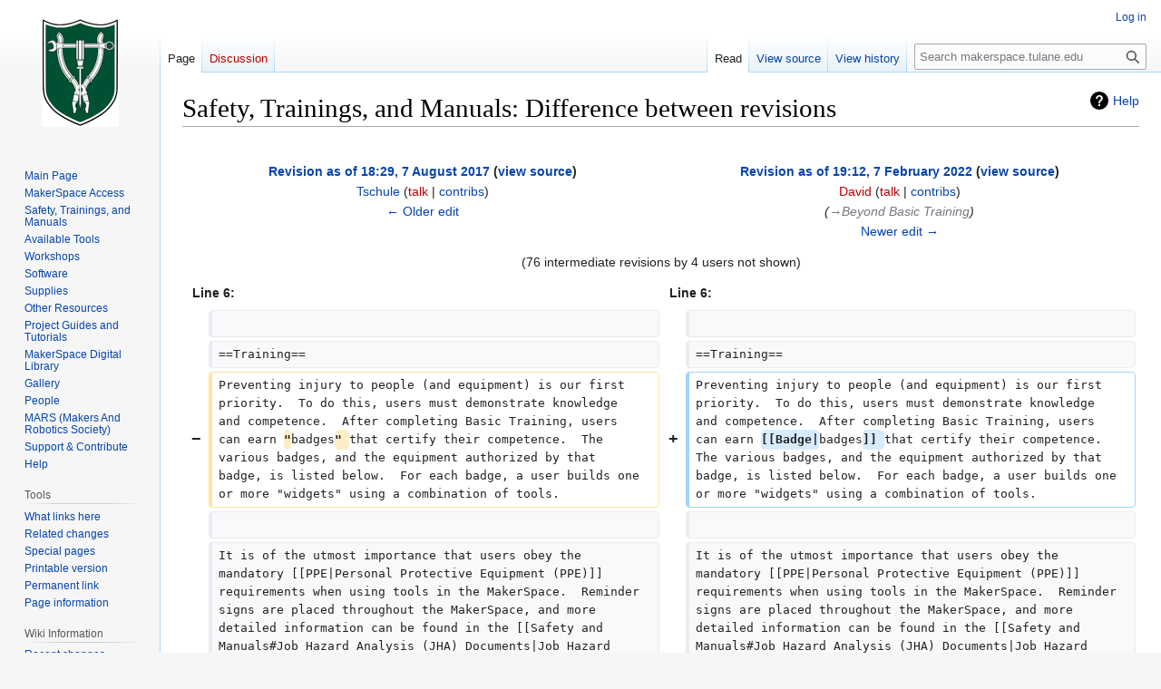

--- FILE ---
content_type: text/html; charset=UTF-8
request_url: https://makerspace.tulane.edu/index.php?title=Safety_and_Manuals&diff=199068&oldid=196668
body_size: 61915
content:
<!DOCTYPE html>
<html class="client-nojs" lang="en" dir="ltr">
<head>
<meta charset="UTF-8">
<title>Safety, Trainings, and Manuals: Difference between revisions - makerspace.tulane.edu</title>
<script>document.documentElement.className="client-js";RLCONF={"wgBreakFrames":false,"wgSeparatorTransformTable":["",""],"wgDigitTransformTable":["",""],"wgDefaultDateFormat":"dmy","wgMonthNames":["","January","February","March","April","May","June","July","August","September","October","November","December"],"wgRequestId":"aW5869MsS1A2iuGC4fgdsAAAAAs","wgCanonicalNamespace":"","wgCanonicalSpecialPageName":false,"wgNamespaceNumber":0,"wgPageName":"Safety,_Trainings,_and_Manuals","wgTitle":"Safety, Trainings, and Manuals","wgCurRevisionId":199323,"wgRevisionId":199068,"wgArticleId":45714,"wgIsArticle":true,"wgIsRedirect":false,"wgAction":"view","wgUserName":null,"wgUserGroups":["*"],"wgCategories":[],"wgPageViewLanguage":"en","wgPageContentLanguage":"en","wgPageContentModel":"wikitext","wgRelevantPageName":"Safety,_Trainings,_and_Manuals","wgRelevantArticleId":45714,"wgIsProbablyEditable":false,"wgRelevantPageIsProbablyEditable":false,"wgRestrictionEdit":[],"wgRestrictionMove":[],
"wgMediaViewerOnClick":true,"wgMediaViewerEnabledByDefault":true,"wgDiffOldId":196668,"wgDiffNewId":199068};RLSTATE={"site.styles":"ready","user.styles":"ready","user":"ready","user.options":"loading","mediawiki.interface.helpers.styles":"ready","mediawiki.diff.styles":"ready","mediawiki.helplink":"ready","skins.vector.styles.legacy":"ready"};RLPAGEMODULES=["mediawiki.diff","site","mediawiki.page.ready","mediawiki.toc","skins.vector.legacy.js","mmv.head","mmv.bootstrap.autostart"];</script>
<script>(RLQ=window.RLQ||[]).push(function(){mw.loader.impl(function(){return["user.options@12s5i",function($,jQuery,require,module){mw.user.tokens.set({"patrolToken":"+\\","watchToken":"+\\","csrfToken":"+\\"});
}];});});</script>
<link rel="stylesheet" href="/load.php?lang=en&amp;modules=mediawiki.diff.styles%7Cmediawiki.helplink%7Cmediawiki.interface.helpers.styles%7Cskins.vector.styles.legacy&amp;only=styles&amp;skin=vector">
<script async="" src="/load.php?lang=en&amp;modules=startup&amp;only=scripts&amp;raw=1&amp;skin=vector"></script>
<meta name="generator" content="MediaWiki 1.41.0">
<meta name="robots" content="noindex,nofollow,max-image-preview:standard">
<meta name="format-detection" content="telephone=no">
<meta name="viewport" content="width=1000">
<link rel="icon" href="/Uploads/TLogob.png">
<link rel="search" type="application/opensearchdescription+xml" href="/opensearch_desc.php" title="makerspace.tulane.edu (en)">
<link rel="EditURI" type="application/rsd+xml" href="//makerspace.tulane.edu/api.php?action=rsd">
<link rel="alternate" type="application/atom+xml" title="makerspace.tulane.edu Atom feed" href="/index.php?title=Special:RecentChanges&amp;feed=atom">
</head>
<body class="skin-vector-legacy mediawiki ltr sitedir-ltr mw-hide-empty-elt ns-0 ns-subject page-Safety_Trainings_and_Manuals rootpage-Safety_Trainings_and_Manuals skin-vector action-view"><div id="mw-page-base" class="noprint"></div>
<div id="mw-head-base" class="noprint"></div>
<div id="content" class="mw-body" role="main">
	<a id="top"></a>
	<div id="siteNotice"></div>
	<div class="mw-indicators">
	<div id="mw-indicator-mw-helplink" class="mw-indicator"><a href="https://www.mediawiki.org/wiki/Special:MyLanguage/Help:Diff" target="_blank" class="mw-helplink">Help</a></div>
	</div>
	<h1 id="firstHeading" class="firstHeading mw-first-heading">Safety, Trainings, and Manuals: Difference between revisions</h1>
	<div id="bodyContent" class="vector-body">
		<div id="siteSub" class="noprint">From makerspace.tulane.edu</div>
		<div id="contentSub"><div id="mw-content-subtitle"></div></div>
		<div id="contentSub2"></div>
		
		<div id="jump-to-nav"></div>
		<a class="mw-jump-link" href="#mw-head">Jump to navigation</a>
		<a class="mw-jump-link" href="#searchInput">Jump to search</a>
		<div id="mw-content-text" class="mw-body-content mw-content-ltr" lang="en" dir="ltr"><div class="mw-diff-table-prefix" dir="ltr" lang="en"><div></div></div><table class="diff diff-type-table diff-contentalign-left diff-editfont-monospace" data-mw="interface">
				<col class="diff-marker" />
				<col class="diff-content" />
				<col class="diff-marker" />
				<col class="diff-content" />
				<tr class="diff-title" lang="en">
				<td colspan="2" class="diff-otitle diff-side-deleted"><div id="mw-diff-otitle1"><strong><a href="/index.php?title=Safety,_Trainings,_and_Manuals&amp;oldid=196668" title="Safety, Trainings, and Manuals">Revision as of 18:29, 7 August 2017</a> <span class="mw-diff-edit">(<a href="/index.php?title=Safety,_Trainings,_and_Manuals&amp;action=edit&amp;oldid=196668" title="Safety, Trainings, and Manuals">view source</a>)</span></strong></div><div id="mw-diff-otitle2"><a href="/index.php?title=User:Tschule" class="mw-userlink" title="User:Tschule" data-mw-revid="196668"><bdi>Tschule</bdi></a> <span class="mw-usertoollinks">(<a href="/index.php?title=User_talk:Tschule&amp;action=edit&amp;redlink=1" class="new mw-usertoollinks-talk" title="User talk:Tschule (page does not exist)">talk</a> | <a href="/index.php?title=Special:Contributions/Tschule" class="mw-usertoollinks-contribs" title="Special:Contributions/Tschule">contribs</a>)</span></div><div id="mw-diff-otitle3"><span class="comment mw-comment-none">No edit summary</span></div><div id="mw-diff-otitle5"></div><div id="mw-diff-otitle4"><a href="/index.php?title=Safety,_Trainings,_and_Manuals&amp;diff=prev&amp;oldid=196668" title="Safety, Trainings, and Manuals" id="differences-prevlink">← Older edit</a></div></td>
				<td colspan="2" class="diff-ntitle diff-side-added"><div id="mw-diff-ntitle1"><strong><a href="/index.php?title=Safety,_Trainings,_and_Manuals&amp;oldid=199068" title="Safety, Trainings, and Manuals">Revision as of 19:12, 7 February 2022</a> <span class="mw-diff-edit">(<a href="/index.php?title=Safety,_Trainings,_and_Manuals&amp;action=edit&amp;oldid=199068" title="Safety, Trainings, and Manuals">view source</a>)</span> </strong></div><div id="mw-diff-ntitle2"><a href="/index.php?title=User:David&amp;action=edit&amp;redlink=1" class="new mw-userlink" title="User:David (page does not exist)" data-mw-revid="199068"><bdi>David</bdi></a> <span class="mw-usertoollinks">(<a href="/index.php?title=User_talk:David&amp;action=edit&amp;redlink=1" class="new mw-usertoollinks-talk" title="User talk:David (page does not exist)">talk</a> | <a href="/index.php?title=Special:Contributions/David" class="mw-usertoollinks-contribs" title="Special:Contributions/David">contribs</a>)</span> </div><div id="mw-diff-ntitle3"> <span class="comment">(<span dir="auto"><span class="autocomment"><a href="#Beyond_Basic_Training">→‎Beyond Basic Training</a></span></span>)</span></div><div id="mw-diff-ntitle5"></div><div id="mw-diff-ntitle4"><a href="/index.php?title=Safety,_Trainings,_and_Manuals&amp;diff=next&amp;oldid=199068" title="Safety, Trainings, and Manuals" id="differences-nextlink">Newer edit →</a></div></td>
				</tr><tr><td colspan="4" class="diff-multi" lang="en">(76 intermediate revisions by 4 users not shown)</td></tr><tr><td colspan="2" class="diff-lineno" id="mw-diff-left-l6">Line 6:</td>
<td colspan="2" class="diff-lineno">Line 6:</td></tr>
<tr><td class="diff-marker"></td><td class="diff-context diff-side-deleted"><br></td><td class="diff-marker"></td><td class="diff-context diff-side-added"><br></td></tr>
<tr><td class="diff-marker"></td><td class="diff-context diff-side-deleted"><div>==Training==</div></td><td class="diff-marker"></td><td class="diff-context diff-side-added"><div>==Training==</div></td></tr>
<tr><td class="diff-marker" data-marker="−"></td><td class="diff-deletedline diff-side-deleted"><div>Preventing injury to people (and equipment) is our first priority.  To do this, users must demonstrate knowledge and competence.  After completing Basic Training, users can earn <del class="diffchange diffchange-inline">"</del>badges<del class="diffchange diffchange-inline">" </del>that certify their competence.  The various badges, and the equipment authorized by that badge, is listed below.  For each badge, a user builds one or more "widgets" using a combination of tools.   </div></td><td class="diff-marker" data-marker="+"></td><td class="diff-addedline diff-side-added"><div>Preventing injury to people (and equipment) is our first priority.  To do this, users must demonstrate knowledge and competence.  After completing Basic Training, users can earn <ins class="diffchange diffchange-inline">[[Badge|</ins>badges<ins class="diffchange diffchange-inline">]] </ins>that certify their competence.  The various badges, and the equipment authorized by that badge, is listed below.  For each badge, a user builds one or more "widgets" using a combination of tools.   </div></td></tr>
<tr><td class="diff-marker"></td><td class="diff-context diff-side-deleted"><br></td><td class="diff-marker"></td><td class="diff-context diff-side-added"><br></td></tr>
<tr><td class="diff-marker"></td><td class="diff-context diff-side-deleted"><div>It is of the utmost importance that users obey the mandatory [[PPE|Personal Protective Equipment (PPE)]] requirements when using tools in the MakerSpace.  Reminder signs are placed throughout the MakerSpace, and more detailed information can be found in the [[Safety and Manuals#Job Hazard Analysis (JHA) Documents|Job Hazard Analysis (JHA)]] forms below, copies of which are also available in the MakerSpace.</div></td><td class="diff-marker"></td><td class="diff-context diff-side-added"><div>It is of the utmost importance that users obey the mandatory [[PPE|Personal Protective Equipment (PPE)]] requirements when using tools in the MakerSpace.  Reminder signs are placed throughout the MakerSpace, and more detailed information can be found in the [[Safety and Manuals#Job Hazard Analysis (JHA) Documents|Job Hazard Analysis (JHA)]] forms below, copies of which are also available in the MakerSpace.</div></td></tr>
<tr><td class="diff-marker"></td><td class="diff-context diff-side-deleted"><br></td><td class="diff-marker"></td><td class="diff-context diff-side-added"><br></td></tr>
<tr><td class="diff-marker"></td><td class="diff-context diff-side-deleted"><div>===[[Basic Training]]===</div></td><td class="diff-marker"></td><td class="diff-context diff-side-added"><div>===[[Basic Training]]===</div></td></tr>
<tr><td class="diff-marker" data-marker="−"></td><td class="diff-deletedline diff-side-deleted"><div>Every MakerSpace user (defined as anyone who touches any tool or piece of equipment) must complete the Basic Training online course, and sign the <del class="diffchange diffchange-inline">waiver form </del>(available from any <del class="diffchange diffchange-inline">Ninja</del>).  Completion of Basic Training allows entry and access to hand tools in the MakerSpace.</div></td><td class="diff-marker" data-marker="+"></td><td class="diff-addedline diff-side-added"><div><ins class="diffchange diffchange-inline">[[File: Basic.png|100px|left|link=Basic Training]] </ins>Every MakerSpace user (defined as anyone who touches any tool or piece of equipment) must complete the Basic Training online course, and sign the <ins class="diffchange diffchange-inline"> </ins></div></td></tr>
<tr><td colspan="2" class="diff-side-deleted"></td><td class="diff-marker" data-marker="+"></td><td class="diff-addedline diff-side-added"><div><ins class="diffchange diffchange-inline">[https://makerspace.tulane.edu/index.php/File:Assumption_of_Risk_and_Waiver_of_Liability_and_Release_form.pdf Waiver Form]</ins></div></td></tr>
<tr><td colspan="2" class="diff-side-deleted"></td><td class="diff-marker" data-marker="+"></td><td class="diff-addedline diff-side-added"><div>(<ins class="diffchange diffchange-inline">hard copies </ins>available from any <ins class="diffchange diffchange-inline">Fab Tech</ins>).  Completion of Basic Training allows entry and access to hand tools in the MakerSpace.<ins class="diffchange diffchange-inline">&lt;br clear=all&gt;</ins></div></td></tr>
<tr><td class="diff-marker"></td><td class="diff-context diff-side-deleted"><br></td><td class="diff-marker"></td><td class="diff-context diff-side-added"><br></td></tr>
<tr><td colspan="2" class="diff-side-deleted"></td><td class="diff-marker" data-marker="+"></td><td class="diff-addedline diff-side-added"><div><ins class="diffchange">===[[Digital Tools Training]]===</ins></div></td></tr>
<tr><td colspan="2" class="diff-side-deleted"></td><td class="diff-marker" data-marker="+"></td><td class="diff-addedline diff-side-added"><div><ins class="diffchange">[[File: Digital.png|100px|left|link=Digital Tools Training]] These trainings are provided to get users acquainted with using los-danger digital tools such as 3d printers and laser cutters.&lt;br clear=all&gt;</ins></div></td></tr>
<tr><td colspan="2" class="diff-side-deleted"></td><td class="diff-marker" data-marker="+"></td><td class="diff-addedline diff-side-added"><div><ins class="diffchange"></ins></div></td></tr>
<tr><td colspan="2" class="diff-side-deleted"></td><td class="diff-marker" data-marker="+"></td><td class="diff-addedline diff-side-added"><div><ins class="diffchange">===[[Electronics Training]]===</ins></div></td></tr>
<tr><td colspan="2" class="diff-side-deleted"></td><td class="diff-marker" data-marker="+"></td><td class="diff-addedline diff-side-added"><div><ins class="diffchange">[[File: Electronics.png|100px|left|link=Electronics Training]] This badge, earned through an online course, is required to safely utilize the tools in the electronics workshop located in the Project Room of the MakerSpace.&lt;br clear=all&gt;</ins></div></td></tr>
<tr><td colspan="2" class="diff-side-deleted"></td><td class="diff-marker" data-marker="+"></td><td class="diff-addedline diff-side-added"><div><ins class="diffchange"></ins></div></td></tr>
<tr><td colspan="2" class="diff-side-deleted"></td><td class="diff-marker" data-marker="+"></td><td class="diff-addedline diff-side-added"><div><ins class="diffchange">===[[Sewing Machine Training]]===</ins></div></td></tr>
<tr><td colspan="2" class="diff-side-deleted"></td><td class="diff-marker" data-marker="+"></td><td class="diff-addedline diff-side-added"><div><ins class="diffchange">[[File: Sewing.png|100px|left|link=Sewing Machine Training]] This badge, earned through an online course, is required to safely utilize the sewing machine located in the Mezzanine of the MakerSpace.&lt;br clear=all&gt;</ins></div></td></tr>
<tr><td colspan="2" class="diff-side-deleted"></td><td class="diff-marker" data-marker="+"></td><td class="diff-addedline diff-side-added"><div><ins class="diffchange"></ins></div></td></tr>
<tr><td colspan="2" class="diff-side-deleted"></td><td class="diff-marker" data-marker="+"></td><td class="diff-addedline diff-side-added"><div><ins class="diffchange">===[[Beyond Basic Training]]===</ins></div></td></tr>
<tr><td colspan="2" class="diff-side-deleted"></td><td class="diff-marker" data-marker="+"></td><td class="diff-addedline diff-side-added"><div><ins class="diffchange">The RFID Card issued as a part of Basic Training and Registration can be upgraded to allow access to various powered tools in the MakerSpace.  The training guides are listed below.  Please make an appointment with a training Fab Tech to complete any of these qualifications. A list of qualified Fab Techs is available in the MakerSpace.</ins></div></td></tr>
<tr><td colspan="2" class="diff-side-deleted"></td><td class="diff-marker" data-marker="+"></td><td class="diff-addedline diff-side-added"><div><ins class="diffchange">&lt;!--</ins></div></td></tr>
<tr><td class="diff-marker"></td><td class="diff-context diff-side-deleted"><div>===[[Digital-1 Training]]===</div></td><td class="diff-marker"></td><td class="diff-context diff-side-added"><div>===[[Digital-1 Training]]===</div></td></tr>
<tr><td class="diff-marker" data-marker="−"></td><td class="diff-deletedline diff-side-deleted"><div>[[File: Digital_1.png|100px|left]] Completion of the requirements for the Digital-1 badge allows access to the laser cutters, filament 3D printers<del class="diffchange diffchange-inline">, </del>polishing disc sander<del class="diffchange diffchange-inline">, </del>and blast cabinet.&lt;br<del class="diffchange diffchange-inline">&gt;&lt;br&gt;&lt;br&gt;&lt;br&gt;&lt;br&gt;&lt;br&gt;&lt;br</del>&gt;</div></td><td class="diff-marker" data-marker="+"></td><td class="diff-addedline diff-side-added"><div>[[File: Digital_1.png|100px|left<ins class="diffchange diffchange-inline">|link=Digital-1 Training</ins>]] Completion of the requirements for the Digital-1 badge allows access to the <ins class="diffchange diffchange-inline">simpler rapid prototyping tools (</ins>laser cutters, filament 3D printers<ins class="diffchange diffchange-inline">) as well as the </ins>polishing disc sander and blast cabinet.&lt;br <ins class="diffchange diffchange-inline">clear=all</ins>&gt;  </div></td></tr>
<tr><td class="diff-marker"></td><td class="diff-context diff-side-deleted"><br></td><td class="diff-marker"></td><td class="diff-context diff-side-added"><br></td></tr>
<tr><td class="diff-marker"></td><td class="diff-context diff-side-deleted"><div>===[[Digital-2 Training]]===</div></td><td class="diff-marker"></td><td class="diff-context diff-side-added"><div>===[[Digital-2 Training]]===</div></td></tr>
<tr><td class="diff-marker" data-marker="−"></td><td class="diff-deletedline diff-side-deleted"><div>[[File: Digital_2.png|100px|left]] Completion of the requirements for the Digital-2 badge allows access to the AutoDesk Ember SLA 3d printers. &lt;br&gt;<del class="diffchange diffchange-inline">&lt;br&gt;&lt;br&gt;&lt;br&gt;&lt;br&gt;&lt;br&gt;&lt;br</del>&gt;</div></td><td class="diff-marker" data-marker="+"></td><td class="diff-addedline diff-side-added"><div>[[File: Digital_2.png|100px|left<ins class="diffchange diffchange-inline">|link=Digital-2 Training</ins>]] Completion of the requirements for the Digital-2 badge allows access to <ins class="diffchange diffchange-inline">the more complex rapid prototyping tools like </ins>the AutoDesk Ember SLA 3d printers <ins class="diffchange diffchange-inline">and the Carvey CNC router</ins>. &lt;br <ins class="diffchange diffchange-inline">clear=all</ins>&gt; <ins class="diffchange diffchange-inline">--</ins>&gt;</div></td></tr>
<tr><td class="diff-marker"></td><td class="diff-context diff-side-deleted"><br></td><td class="diff-marker"></td><td class="diff-context diff-side-added"><br></td></tr>
<tr><td class="diff-marker" data-marker="−"></td><td class="diff-deletedline diff-side-deleted"><div>===[[<del class="diffchange diffchange-inline">CNC Tool </del>Training]]===</div></td><td class="diff-marker" data-marker="+"></td><td class="diff-addedline diff-side-added"><div>===[[<ins class="diffchange diffchange-inline">Metal-1 </ins>Training]]===</div></td></tr>
<tr><td class="diff-marker" data-marker="−"></td><td class="diff-deletedline diff-side-deleted"><div>[[File: <del class="diffchange diffchange-inline">CNC</del>.png|100px|left]] Completion of the requirements for the <del class="diffchange diffchange-inline">CNC </del>badge allows access to the <del class="diffchange diffchange-inline">Tormach PCNC 1100 Mill </del>and the <del class="diffchange diffchange-inline">Tormach 15L Slant Pro CNC Lathe</del>.&lt;br<del class="diffchange diffchange-inline">&gt;&lt;br&gt;&lt;br&gt;&lt;br&gt;&lt;br&gt;&lt;br&gt;&lt;br</del>&gt;</div></td><td class="diff-marker" data-marker="+"></td><td class="diff-addedline diff-side-added"><div>[[File: <ins class="diffchange diffchange-inline">Metal_1</ins>.png|100px|left<ins class="diffchange diffchange-inline">|link=Metal-1 Training</ins>]] Completion of the requirements for the <ins class="diffchange diffchange-inline">Metal-1 </ins>badge allows access to the <ins class="diffchange diffchange-inline">machines geared for plastics </ins>and <ins class="diffchange diffchange-inline">soft metals, including </ins>the <ins class="diffchange diffchange-inline">drill press, vertical band saw, shear, bending brake, horizontal band saw, riveter, and tapping tools</ins>.&lt;br <ins class="diffchange diffchange-inline">clear=all</ins>&gt;  </div></td></tr>
<tr><td class="diff-marker"></td><td class="diff-context diff-side-deleted"><br></td><td class="diff-marker"></td><td class="diff-context diff-side-added"><br></td></tr>
<tr><td class="diff-marker" data-marker="−"></td><td class="diff-deletedline diff-side-deleted"><div>===[[<del class="diffchange diffchange-inline">Metal</del>-1 Training]]===</div></td><td class="diff-marker" data-marker="+"></td><td class="diff-addedline diff-side-added"><div>===[[<ins class="diffchange diffchange-inline">Wood</ins>-1 Training]]===</div></td></tr>
<tr><td class="diff-marker" data-marker="−"></td><td class="diff-deletedline diff-side-deleted"><div>[[File: <del class="diffchange diffchange-inline">Metal_1</del>.png|100px|left]] Completion of the requirements for the <del class="diffchange diffchange-inline">Metal</del>-1 badge allows access to the machines <del class="diffchange diffchange-inline">geared for plastics and soft metals, </del>including the drill press<del class="diffchange diffchange-inline">, vertical </del>band <del class="diffchange diffchange-inline">saw, shear</del>, <del class="diffchange diffchange-inline">bending brake, horizontal band saw</del>, <del class="diffchange diffchange-inline">riveter</del>, and <del class="diffchange diffchange-inline">tapping tools</del>.&lt;br<del class="diffchange diffchange-inline">&gt;&lt;br&gt;&lt;br&gt;&lt;br&gt;&lt;br&gt;&lt;br</del>&gt;</div></td><td class="diff-marker" data-marker="+"></td><td class="diff-addedline diff-side-added"><div>[[File: <ins class="diffchange diffchange-inline">Wood_1</ins>.png|100px|left<ins class="diffchange diffchange-inline">|link=Wood-1 Training</ins>]] Completion of the requirements for the <ins class="diffchange diffchange-inline">Wood</ins>-1 badge allows access to the <ins class="diffchange diffchange-inline">basic wood working </ins>machines including the drill press <ins class="diffchange diffchange-inline">and </ins>band <ins class="diffchange diffchange-inline">saws</ins>, <ins class="diffchange diffchange-inline">spindle sander</ins>, <ins class="diffchange diffchange-inline">"Blade Runner" jigsaw</ins>, <ins class="diffchange diffchange-inline">dust collection systems </ins>and <ins class="diffchange diffchange-inline">the combination belt/disk sander</ins>.</div></td></tr>
<tr><td colspan="2" class="diff-side-deleted"></td><td class="diff-marker" data-marker="+"></td><td class="diff-addedline diff-side-added"><div>&lt;br <ins class="diffchange diffchange-inline">clear=all</ins>&gt;  </div></td></tr>
<tr><td class="diff-marker"></td><td class="diff-context diff-side-deleted"><br></td><td class="diff-marker"></td><td class="diff-context diff-side-added"><br></td></tr>
<tr><td class="diff-marker"></td><td class="diff-context diff-side-deleted"><div>===[[Metal-2 Training]]===</div></td><td class="diff-marker"></td><td class="diff-context diff-side-added"><div>===[[Metal-2 Training]]===</div></td></tr>
<tr><td class="diff-marker" data-marker="−"></td><td class="diff-deletedline diff-side-deleted"><div>[[File:Metal_2.png|<del class="diffchange diffchange-inline">100</del>|left]] <del class="diffchange diffchange-inline">This </del>badge <del class="diffchange diffchange-inline">give </del>access to the <del class="diffchange diffchange-inline">"sawzall" reciprocating saw and </del>the <del class="diffchange diffchange-inline">1/2" portable </del>drill<del class="diffchange diffchange-inline">. </del>abrasive cut-off <del class="diffchange diffchange-inline">saw</del>, <del class="diffchange diffchange-inline">grinding wheel</del>,<del class="diffchange diffchange-inline">3/8" </del>portable drill and <del class="diffchange diffchange-inline">the angle grinder&lt;br&gt;&lt;br&gt;&lt;br&gt;&lt;br&gt;&lt;br&gt;&lt;br&gt;</del>&lt;br&gt;</div></td><td class="diff-marker" data-marker="+"></td><td class="diff-addedline diff-side-added"><div>[[File:Metal_2.png|<ins class="diffchange diffchange-inline">100px</ins>|left<ins class="diffchange diffchange-inline">|link=Metal-2 Training</ins>]] <ins class="diffchange diffchange-inline">Completion of the requirements for the Metal-2 </ins>badge <ins class="diffchange diffchange-inline">allows </ins>access to the <ins class="diffchange diffchange-inline">machines geared for harder metals like steel, plus </ins>the <ins class="diffchange diffchange-inline">precision </ins>drill <ins class="diffchange diffchange-inline">press, </ins>abrasive cut-off <ins class="diffchange diffchange-inline">wheel, bench grinder</ins>, <ins class="diffchange diffchange-inline">angle grinder</ins>, portable drill<ins class="diffchange diffchange-inline">, </ins>and <ins class="diffchange diffchange-inline">reciprocating saw.</ins>&lt;br <ins class="diffchange diffchange-inline">clear=all</ins>&gt;  </div></td></tr>
<tr><td class="diff-marker"></td><td class="diff-context diff-side-deleted"><br></td><td class="diff-marker"></td><td class="diff-context diff-side-added"><br></td></tr>
<tr><td class="diff-marker" data-marker="−"></td><td class="diff-deletedline diff-side-deleted"><div>===[[Wood-<del class="diffchange diffchange-inline">1 </del>Training]]===</div></td><td class="diff-marker" data-marker="+"></td><td class="diff-addedline diff-side-added"><div>===[[Wood-<ins class="diffchange diffchange-inline">2 </ins>Training]]===</div></td></tr>
<tr><td class="diff-marker" data-marker="−"></td><td class="diff-deletedline diff-side-deleted"><div>[[File: <del class="diffchange diffchange-inline">Wood_1</del>.png|100px|left]] This badge <del class="diffchange diffchange-inline">gives access </del>to the <del class="diffchange diffchange-inline">disc, belt, portable and spindle sanders; the wood shop's drill press and band saws</del>, the <del class="diffchange diffchange-inline">"Blade Runner" </del>saw, and the <del class="diffchange diffchange-inline">3/8" portable electric drill</del>. <del class="diffchange diffchange-inline"> Here are the instructions:&lt;br&gt;&lt;br&gt;&lt;br&gt;&lt;br&gt;</del>&lt;br&gt;&lt;br&gt;&lt;br&gt;</div></td><td class="diff-marker" data-marker="+"></td><td class="diff-addedline diff-side-added"><div>[[File: <ins class="diffchange diffchange-inline">Wood_2</ins>.png|100px|left<ins class="diffchange diffchange-inline">|link=Wood-2 Training</ins>]] This badge <ins class="diffchange diffchange-inline">extends Wood-1 privileges </ins>to <ins class="diffchange diffchange-inline">include </ins>the <ins class="diffchange diffchange-inline">table saw</ins>, the <ins class="diffchange diffchange-inline">radial arm </ins>saw, and the <ins class="diffchange diffchange-inline">miter (chop) saw</ins>.&lt;br <ins class="diffchange diffchange-inline">clear=all</ins>&gt;</div></td></tr>
<tr><td colspan="2" class="diff-side-deleted"></td><td class="diff-marker" data-marker="+"></td><td class="diff-addedline diff-side-added"><div> </div></td></tr>
<tr><td colspan="2" class="diff-side-deleted"></td><td class="diff-marker" data-marker="+"></td><td class="diff-addedline diff-side-added"><div><ins class="diffchange diffchange-inline">===[[CNC Mill Training]]===</ins></div></td></tr>
<tr><td colspan="2" class="diff-side-deleted"></td><td class="diff-marker" data-marker="+"></td><td class="diff-addedline diff-side-added"><div><ins class="diffchange diffchange-inline">[[File: CNC-Mill_v2.png|100px|left|link=CNC Mill Training]] Completion of the requirements for the CNC badge allows access to the Tormach PCNC 770 Mill.  It teaches interactive mode, and does not require the ability to design a part in Fusion360. </ins>&lt;br <ins class="diffchange diffchange-inline">clear=all</ins>&gt;</div></td></tr>
<tr><td colspan="2" class="diff-side-deleted"></td><td class="diff-marker" data-marker="+"></td><td class="diff-addedline diff-side-added"><div> </div></td></tr>
<tr><td colspan="2" class="diff-side-deleted"></td><td class="diff-marker" data-marker="+"></td><td class="diff-addedline diff-side-added"><div><ins class="diffchange diffchange-inline">===[[CNC Lathe Training]]===</ins></div></td></tr>
<tr><td colspan="2" class="diff-side-deleted"></td><td class="diff-marker" data-marker="+"></td><td class="diff-addedline diff-side-added"><div><ins class="diffchange diffchange-inline">[[File: CNC-Lathe_v2.png|100px|left|link=CNC Lathe Training]] Completion of the requirements for the CNC badge allows access to the Tormach 15L Slant Pro CNC Lathe.  It teaches interactive mode, and does not require the ability to design a part in Fusion360. </ins>&lt;br <ins class="diffchange diffchange-inline">clear=all</ins>&gt;</div></td></tr>
<tr><td class="diff-marker"></td><td class="diff-context diff-side-deleted"><br></td><td class="diff-marker"></td><td class="diff-context diff-side-added"><br></td></tr>
<tr><td class="diff-marker" data-marker="−"></td><td class="diff-deletedline diff-side-deleted"><div>===[[<del class="diffchange diffchange-inline">Wood-2 </del>Training]]===</div></td><td class="diff-marker" data-marker="+"></td><td class="diff-addedline diff-side-added"><div>===[[<ins class="diffchange diffchange-inline">Lathe CAM </ins>Training]]===</div></td></tr>
<tr><td class="diff-marker" data-marker="−"></td><td class="diff-deletedline diff-side-deleted"><div>[[File: <del class="diffchange diffchange-inline">Wood_2</del>.png|100px|left]] <del class="diffchange diffchange-inline">This badge extends Wood-1 privileges to include </del>the <del class="diffchange diffchange-inline">table saw, </del>the <del class="diffchange diffchange-inline">radial arm saw, and </del>the <del class="diffchange diffchange-inline">portable reciprocating (saber) saw</del>.&lt;br<del class="diffchange diffchange-inline">&gt;&lt;br&gt;&lt;br&gt;&lt;br&gt;&lt;br&gt;&lt;br&gt;&lt;br</del>&gt;</div></td><td class="diff-marker" data-marker="+"></td><td class="diff-addedline diff-side-added"><div>[[File: <ins class="diffchange diffchange-inline">CNC-Lathe_v2</ins>.png|100px|left<ins class="diffchange diffchange-inline">|link=Lathe CAM Training</ins>]] <ins class="diffchange diffchange-inline">Completion of </ins>the <ins class="diffchange diffchange-inline">requirements for </ins>the <ins class="diffchange diffchange-inline">Lathe CAM Training badge allows use of Computer Aided Machining on </ins>the <ins class="diffchange diffchange-inline">Tormach 15L Slant Pro CNC Lathe</ins>. &lt;br <ins class="diffchange diffchange-inline">clear=all</ins>&gt;</div></td></tr>
<tr><td class="diff-marker"></td><td class="diff-context diff-side-deleted"><br></td><td class="diff-marker"></td><td class="diff-context diff-side-added"><br></td></tr>
<tr><td class="diff-marker" data-marker="−"></td><td class="diff-deletedline diff-side-deleted"><div>===[[<del class="diffchange diffchange-inline">Electronics </del>Training]]===</div></td><td class="diff-marker" data-marker="+"></td><td class="diff-addedline diff-side-added"><div>===[[<ins class="diffchange diffchange-inline">Water Jet Cutter </ins>Training]]===</div></td></tr>
<tr><td class="diff-marker" data-marker="−"></td><td class="diff-deletedline diff-side-deleted"><div>[[File: <del class="diffchange diffchange-inline">Electronics</del>.png|100px|left]] <del class="diffchange diffchange-inline">This </del>badge <del class="diffchange diffchange-inline">is required </del>to <del class="diffchange diffchange-inline">utilize </del>the <del class="diffchange diffchange-inline">tools </del>in <del class="diffchange diffchange-inline">the electronics workshop on the Mezzanine level of the MakerSpace</del>.&lt;br<del class="diffchange diffchange-inline">&gt;&lt;br&gt;&lt;br&gt;&lt;br&gt;&lt;br&gt;&lt;br&gt;&lt;br</del>&gt;</div></td><td class="diff-marker" data-marker="+"></td><td class="diff-addedline diff-side-added"><div>[[File:<ins class="diffchange diffchange-inline">Water_Jet2</ins>.png|100px|left<ins class="diffchange diffchange-inline">|link=Water Jet Cutter Training</ins>]] <ins class="diffchange diffchange-inline"> Completion of the requirements for the Water Jet </ins>badge <ins class="diffchange diffchange-inline">allows access </ins>to the <ins class="diffchange diffchange-inline">Omax GlobalMax 1508.  It teaches design with Omax software, and does not require the ability to design a part </ins>in <ins class="diffchange diffchange-inline">Fusion360</ins>. &lt;br <ins class="diffchange diffchange-inline">clear=all</ins>&gt;</div></td></tr>
<tr><td class="diff-marker"></td><td class="diff-context diff-side-deleted"><br></td><td class="diff-marker"></td><td class="diff-context diff-side-added"><br></td></tr>
<tr><td class="diff-marker"></td><td class="diff-context diff-side-deleted"><div>==[[Equipment Manuals]]==</div></td><td class="diff-marker"></td><td class="diff-context diff-side-added"><div>==[[Equipment Manuals]]==</div></td></tr>
</table><hr class='diff-hr' id='mw-oldid' />
		<h2 class='diff-currentversion-title'>Revision as of 19:12, 7 February 2022</h2>
<div class="mw-parser-output"><div id="toc" class="toc" role="navigation" aria-labelledby="mw-toc-heading"><input type="checkbox" role="button" id="toctogglecheckbox" class="toctogglecheckbox" style="display:none" /><div class="toctitle" lang="en" dir="ltr"><h2 id="mw-toc-heading">Contents</h2><span class="toctogglespan"><label class="toctogglelabel" for="toctogglecheckbox"></label></span></div>
<ul>
<li class="toclevel-1 tocsection-1"><a href="#Job_Hazard_Analysis_(JHA)_Documents"><span class="tocnumber">1</span> <span class="toctext">Job Hazard Analysis (JHA) Documents</span></a></li>
<li class="toclevel-1 tocsection-2"><a href="#Material_Safety_Data_Sheets"><span class="tocnumber">2</span> <span class="toctext">Material Safety Data Sheets</span></a></li>
<li class="toclevel-1 tocsection-3"><a href="#Training"><span class="tocnumber">3</span> <span class="toctext">Training</span></a>
<ul>
<li class="toclevel-2 tocsection-4"><a href="#Basic_Training"><span class="tocnumber">3.1</span> <span class="toctext">Basic Training</span></a></li>
<li class="toclevel-2 tocsection-5"><a href="#Digital_Tools_Training"><span class="tocnumber">3.2</span> <span class="toctext">Digital Tools Training</span></a></li>
<li class="toclevel-2 tocsection-6"><a href="#Electronics_Training"><span class="tocnumber">3.3</span> <span class="toctext">Electronics Training</span></a></li>
<li class="toclevel-2 tocsection-7"><a href="#Sewing_Machine_Training"><span class="tocnumber">3.4</span> <span class="toctext">Sewing Machine Training</span></a></li>
<li class="toclevel-2 tocsection-8"><a href="#Beyond_Basic_Training"><span class="tocnumber">3.5</span> <span class="toctext">Beyond Basic Training</span></a></li>
<li class="toclevel-2 tocsection-9"><a href="#Metal-1_Training"><span class="tocnumber">3.6</span> <span class="toctext">Metal-1 Training</span></a></li>
<li class="toclevel-2 tocsection-10"><a href="#Wood-1_Training"><span class="tocnumber">3.7</span> <span class="toctext">Wood-1 Training</span></a></li>
<li class="toclevel-2 tocsection-11"><a href="#Metal-2_Training"><span class="tocnumber">3.8</span> <span class="toctext">Metal-2 Training</span></a></li>
<li class="toclevel-2 tocsection-12"><a href="#Wood-2_Training"><span class="tocnumber">3.9</span> <span class="toctext">Wood-2 Training</span></a></li>
<li class="toclevel-2 tocsection-13"><a href="#CNC_Mill_Training"><span class="tocnumber">3.10</span> <span class="toctext">CNC Mill Training</span></a></li>
<li class="toclevel-2 tocsection-14"><a href="#CNC_Lathe_Training"><span class="tocnumber">3.11</span> <span class="toctext">CNC Lathe Training</span></a></li>
<li class="toclevel-2 tocsection-15"><a href="#Lathe_CAM_Training"><span class="tocnumber">3.12</span> <span class="toctext">Lathe CAM Training</span></a></li>
<li class="toclevel-2 tocsection-16"><a href="#Water_Jet_Cutter_Training"><span class="tocnumber">3.13</span> <span class="toctext">Water Jet Cutter Training</span></a></li>
</ul>
</li>
<li class="toclevel-1 tocsection-17"><a href="#Equipment_Manuals"><span class="tocnumber">4</span> <span class="toctext">Equipment Manuals</span></a></li>
</ul>
</div>

<h2><span id="Job_Hazard_Analysis_.28JHA.29_Documents"></span><span class="mw-headline" id="Job_Hazard_Analysis_(JHA)_Documents"><a href="/index.php?title=Job_Hazard_Analysis_(JHA)_Documents" title="Job Hazard Analysis (JHA) Documents">Job Hazard Analysis (JHA) Documents</a></span></h2>
<p>JHA documents go through the step-by-step process of setting up and using a machine, identifying potential safety hazards in each step.
</p>
<h2><span class="mw-headline" id="Material_Safety_Data_Sheets"><a href="/index.php?title=Material_Safety_Data_Sheets" title="Material Safety Data Sheets">Material Safety Data Sheets</a></span></h2>
<p>The Material Safety Data Sheets (MSDS) are required to be posted for all materials found in the MakerSpace.
</p>
<h2><span class="mw-headline" id="Training">Training</span></h2>
<p>Preventing injury to people (and equipment) is our first priority.  To do this, users must demonstrate knowledge and competence.  After completing Basic Training, users can earn <a href="/index.php?title=Badge" title="Badge">badges</a> that certify their competence.  The various badges, and the equipment authorized by that badge, is listed below.  For each badge, a user builds one or more "widgets" using a combination of tools.  
</p><p>It is of the utmost importance that users obey the mandatory <a href="/index.php?title=PPE" title="PPE">Personal Protective Equipment (PPE)</a> requirements when using tools in the MakerSpace.  Reminder signs are placed throughout the MakerSpace, and more detailed information can be found in the <a href="/index.php?title=Safety_and_Manuals#Job_Hazard_Analysis_(JHA)_Documents" class="mw-redirect" title="Safety and Manuals">Job Hazard Analysis (JHA)</a> forms below, copies of which are also available in the MakerSpace.
</p>
<h3><span class="mw-headline" id="Basic_Training"><a href="/index.php?title=Basic_Training" title="Basic Training">Basic Training</a></span></h3>
<figure class="mw-halign-left" typeof="mw:File"><a href="/index.php?title=Basic_Training" title="Basic Training"><img src="/images/thumb/6/6c/Basic.png/100px-Basic.png" decoding="async" width="100" height="131" class="mw-file-element" srcset="/images/thumb/6/6c/Basic.png/150px-Basic.png 1.5x, /images/thumb/6/6c/Basic.png/200px-Basic.png 2x" data-file-width="351" data-file-height="460" /></a><figcaption></figcaption></figure><p> Every MakerSpace user (defined as anyone who touches any tool or piece of equipment) must complete the Basic Training online course, and sign the  
</p><p><a rel="nofollow" class="external text" href="https://makerspace.tulane.edu/index.php/File:Assumption_of_Risk_and_Waiver_of_Liability_and_Release_form.pdf">Waiver Form</a>
(hard copies available from any Fab Tech).  Completion of Basic Training allows entry and access to hand tools in the MakerSpace.<br clear="all" />
</p>
<h3><span class="mw-headline" id="Digital_Tools_Training"><a href="/index.php?title=Digital_Tools_Training" title="Digital Tools Training">Digital Tools Training</a></span></h3>
<figure class="mw-halign-left" typeof="mw:File"><a href="/index.php?title=Digital_Tools_Training" title="Digital Tools Training"><img src="/images/thumb/1/1b/Digital.png/100px-Digital.png" decoding="async" width="100" height="131" class="mw-file-element" srcset="/images/thumb/1/1b/Digital.png/150px-Digital.png 1.5x, /images/thumb/1/1b/Digital.png/200px-Digital.png 2x" data-file-width="374" data-file-height="491" /></a><figcaption></figcaption></figure><p> These trainings are provided to get users acquainted with using los-danger digital tools such as 3d printers and laser cutters.<br clear="all" />
</p><h3><span class="mw-headline" id="Electronics_Training"><a href="/index.php?title=Electronics_Training" title="Electronics Training">Electronics Training</a></span></h3>
<figure class="mw-halign-left" typeof="mw:File"><a href="/index.php?title=Electronics_Training" title="Electronics Training"><img src="/images/thumb/d/dd/Electronics.png/100px-Electronics.png" decoding="async" width="100" height="131" class="mw-file-element" srcset="/images/thumb/d/dd/Electronics.png/150px-Electronics.png 1.5x, /images/thumb/d/dd/Electronics.png/200px-Electronics.png 2x" data-file-width="351" data-file-height="460" /></a><figcaption></figcaption></figure><p> This badge, earned through an online course, is required to safely utilize the tools in the electronics workshop located in the Project Room of the MakerSpace.<br clear="all" />
</p><h3><span class="mw-headline" id="Sewing_Machine_Training"><a href="/index.php?title=Sewing_Machine_Training" title="Sewing Machine Training">Sewing Machine Training</a></span></h3>
<figure class="mw-halign-left" typeof="mw:File"><a href="/index.php?title=Sewing_Machine_Training" title="Sewing Machine Training"><img src="/images/thumb/4/45/Sewing.png/100px-Sewing.png" decoding="async" width="100" height="131" class="mw-file-element" srcset="/images/thumb/4/45/Sewing.png/150px-Sewing.png 1.5x, /images/thumb/4/45/Sewing.png/200px-Sewing.png 2x" data-file-width="351" data-file-height="460" /></a><figcaption></figcaption></figure><p> This badge, earned through an online course, is required to safely utilize the sewing machine located in the Mezzanine of the MakerSpace.<br clear="all" />
</p><h3><span class="mw-headline" id="Beyond_Basic_Training"><a href="/index.php?title=Beyond_Basic_Training" title="Beyond Basic Training">Beyond Basic Training</a></span></h3>
<p>The RFID Card issued as a part of Basic Training and Registration can be upgraded to allow access to various powered tools in the MakerSpace.  The training guides are listed below.  Please make an appointment with a training Fab Tech to complete any of these qualifications. A list of qualified Fab Techs is available in the MakerSpace.
</p>
<h3><span class="mw-headline" id="Metal-1_Training"><a href="/index.php?title=Metal-1_Training" title="Metal-1 Training">Metal-1 Training</a></span></h3>
<figure class="mw-halign-left" typeof="mw:File"><a href="/index.php?title=Metal-1_Training" title="Metal-1 Training"><img src="/images/thumb/b/b7/Metal_1.png/100px-Metal_1.png" decoding="async" width="100" height="131" class="mw-file-element" srcset="/images/thumb/b/b7/Metal_1.png/150px-Metal_1.png 1.5x, /images/thumb/b/b7/Metal_1.png/200px-Metal_1.png 2x" data-file-width="351" data-file-height="460" /></a><figcaption></figcaption></figure><p> Completion of the requirements for the Metal-1 badge allows access to the machines geared for plastics and soft metals, including the drill press, vertical band saw, shear, bending brake, horizontal band saw, riveter, and tapping tools.<br clear="all" /> 
</p><h3><span class="mw-headline" id="Wood-1_Training"><a href="/index.php?title=Wood-1_Training" title="Wood-1 Training">Wood-1 Training</a></span></h3>
<figure class="mw-halign-left" typeof="mw:File"><a href="/index.php?title=Wood-1_Training" title="Wood-1 Training"><img src="/images/thumb/1/1a/Wood_1.png/100px-Wood_1.png" decoding="async" width="100" height="131" class="mw-file-element" srcset="/images/thumb/1/1a/Wood_1.png/150px-Wood_1.png 1.5x, /images/thumb/1/1a/Wood_1.png/200px-Wood_1.png 2x" data-file-width="351" data-file-height="460" /></a><figcaption></figcaption></figure><p> Completion of the requirements for the Wood-1 badge allows access to the basic wood working machines including the drill press and band saws, spindle sander, "Blade Runner" jigsaw, dust collection systems and the combination belt/disk sander.
</p><p><br clear="all" /> 
</p>
<h3><span class="mw-headline" id="Metal-2_Training"><a href="/index.php?title=Metal-2_Training" title="Metal-2 Training">Metal-2 Training</a></span></h3>
<figure class="mw-halign-left" typeof="mw:File"><a href="/index.php?title=Metal-2_Training" title="Metal-2 Training"><img src="/images/thumb/2/29/Metal_2.png/100px-Metal_2.png" decoding="async" width="100" height="131" class="mw-file-element" srcset="/images/thumb/2/29/Metal_2.png/150px-Metal_2.png 1.5x, /images/thumb/2/29/Metal_2.png/200px-Metal_2.png 2x" data-file-width="351" data-file-height="460" /></a><figcaption></figcaption></figure><p> Completion of the requirements for the Metal-2 badge allows access to the machines geared for harder metals like steel, plus the precision drill press, abrasive cut-off wheel, bench grinder, angle grinder, portable drill, and reciprocating saw.<br clear="all" /> 
</p><h3><span class="mw-headline" id="Wood-2_Training"><a href="/index.php?title=Wood-2_Training" title="Wood-2 Training">Wood-2 Training</a></span></h3>
<figure class="mw-halign-left" typeof="mw:File"><a href="/index.php?title=Wood-2_Training" title="Wood-2 Training"><img src="/images/thumb/d/d0/Wood_2.png/100px-Wood_2.png" decoding="async" width="100" height="131" class="mw-file-element" srcset="/images/thumb/d/d0/Wood_2.png/150px-Wood_2.png 1.5x, /images/thumb/d/d0/Wood_2.png/200px-Wood_2.png 2x" data-file-width="351" data-file-height="460" /></a><figcaption></figcaption></figure><p> This badge extends Wood-1 privileges to include the table saw, the radial arm saw, and the miter (chop) saw.<br clear="all" />
</p><h3><span class="mw-headline" id="CNC_Mill_Training"><a href="/index.php?title=CNC_Mill_Training" title="CNC Mill Training">CNC Mill Training</a></span></h3>
<figure class="mw-halign-left" typeof="mw:File"><a href="/index.php?title=CNC_Mill_Training" title="CNC Mill Training"><img src="/images/thumb/e/ea/CNC-Mill_v2.png/100px-CNC-Mill_v2.png" decoding="async" width="100" height="131" class="mw-file-element" srcset="/images/thumb/e/ea/CNC-Mill_v2.png/150px-CNC-Mill_v2.png 1.5x, /images/thumb/e/ea/CNC-Mill_v2.png/200px-CNC-Mill_v2.png 2x" data-file-width="374" data-file-height="491" /></a><figcaption></figcaption></figure><p> Completion of the requirements for the CNC badge allows access to the Tormach PCNC 770 Mill.  It teaches interactive mode, and does not require the ability to design a part in Fusion360. <br clear="all" />
</p><h3><span class="mw-headline" id="CNC_Lathe_Training"><a href="/index.php?title=CNC_Lathe_Training" title="CNC Lathe Training">CNC Lathe Training</a></span></h3>
<figure class="mw-halign-left" typeof="mw:File"><a href="/index.php?title=CNC_Lathe_Training" title="CNC Lathe Training"><img src="/images/thumb/7/77/CNC-Lathe_v2.png/100px-CNC-Lathe_v2.png" decoding="async" width="100" height="131" class="mw-file-element" srcset="/images/thumb/7/77/CNC-Lathe_v2.png/150px-CNC-Lathe_v2.png 1.5x, /images/thumb/7/77/CNC-Lathe_v2.png/200px-CNC-Lathe_v2.png 2x" data-file-width="374" data-file-height="491" /></a><figcaption></figcaption></figure><p> Completion of the requirements for the CNC badge allows access to the Tormach 15L Slant Pro CNC Lathe.  It teaches interactive mode, and does not require the ability to design a part in Fusion360. <br clear="all" />
</p><h3><span class="mw-headline" id="Lathe_CAM_Training"><a href="/index.php?title=Lathe_CAM_Training" title="Lathe CAM Training">Lathe CAM Training</a></span></h3>
<figure class="mw-halign-left" typeof="mw:File"><a href="/index.php?title=Lathe_CAM_Training" title="Lathe CAM Training"><img src="/images/thumb/7/77/CNC-Lathe_v2.png/100px-CNC-Lathe_v2.png" decoding="async" width="100" height="131" class="mw-file-element" srcset="/images/thumb/7/77/CNC-Lathe_v2.png/150px-CNC-Lathe_v2.png 1.5x, /images/thumb/7/77/CNC-Lathe_v2.png/200px-CNC-Lathe_v2.png 2x" data-file-width="374" data-file-height="491" /></a><figcaption></figcaption></figure><p> Completion of the requirements for the Lathe CAM Training badge allows use of Computer Aided Machining on the Tormach 15L Slant Pro CNC Lathe. <br clear="all" />
</p><h3><span class="mw-headline" id="Water_Jet_Cutter_Training"><a href="/index.php?title=Water_Jet_Cutter_Training" title="Water Jet Cutter Training">Water Jet Cutter Training</a></span></h3>
<figure class="mw-halign-left" typeof="mw:File"><a href="/index.php?title=Water_Jet_Cutter_Training" title="Water Jet Cutter Training"><img src="/images/thumb/9/95/Water_Jet2.png/100px-Water_Jet2.png" decoding="async" width="100" height="131" class="mw-file-element" srcset="/images/thumb/9/95/Water_Jet2.png/150px-Water_Jet2.png 1.5x, /images/thumb/9/95/Water_Jet2.png/200px-Water_Jet2.png 2x" data-file-width="351" data-file-height="460" /></a><figcaption></figcaption></figure><p>  Completion of the requirements for the Water Jet badge allows access to the Omax GlobalMax 1508.  It teaches design with Omax software, and does not require the ability to design a part in Fusion360. <br clear="all" />
</p><h2><span class="mw-headline" id="Equipment_Manuals"><a href="/index.php?title=Equipment_Manuals" title="Equipment Manuals">Equipment Manuals</a></span></h2></div>
<div class="printfooter" data-nosnippet="">Retrieved from "<a dir="ltr" href="http://makerspace.tulane.edu/index.php?title=Safety,_Trainings,_and_Manuals&amp;oldid=199068">http://makerspace.tulane.edu/index.php?title=Safety,_Trainings,_and_Manuals&amp;oldid=199068</a>"</div></div>
		<div id="catlinks" class="catlinks catlinks-allhidden" data-mw="interface"></div>
	</div>
</div>

<div id="mw-navigation">
	<h2>Navigation menu</h2>
	<div id="mw-head">
		
<nav id="p-personal" class="vector-menu mw-portlet mw-portlet-personal vector-user-menu-legacy" aria-labelledby="p-personal-label" role="navigation"  >
	<h3
		id="p-personal-label"
		
		class="vector-menu-heading "
	>
		<span class="vector-menu-heading-label">Personal tools</span>
	</h3>
	<div class="vector-menu-content">
		
		<ul class="vector-menu-content-list">
			
			<li id="pt-login" class="mw-list-item"><a href="/index.php?title=Special:UserLogin&amp;returnto=Safety%2C+Trainings%2C+and+Manuals&amp;returntoquery=diff%3D199068%26oldid%3D196668" title="You are encouraged to log in; however, it is not mandatory [o]" accesskey="o"><span>Log in</span></a></li>
		</ul>
		
	</div>
</nav>

		<div id="left-navigation">
			
<nav id="p-namespaces" class="vector-menu mw-portlet mw-portlet-namespaces vector-menu-tabs vector-menu-tabs-legacy" aria-labelledby="p-namespaces-label" role="navigation"  >
	<h3
		id="p-namespaces-label"
		
		class="vector-menu-heading "
	>
		<span class="vector-menu-heading-label">Namespaces</span>
	</h3>
	<div class="vector-menu-content">
		
		<ul class="vector-menu-content-list">
			
			<li id="ca-nstab-main" class="selected mw-list-item"><a href="/index.php?title=Safety,_Trainings,_and_Manuals" title="View the content page [c]" accesskey="c"><span>Page</span></a></li><li id="ca-talk" class="new mw-list-item"><a href="/index.php?title=Talk:Safety,_Trainings,_and_Manuals&amp;action=edit&amp;redlink=1" rel="discussion" title="Discussion about the content page (page does not exist) [t]" accesskey="t"><span>Discussion</span></a></li>
		</ul>
		
	</div>
</nav>

			
<nav id="p-variants" class="vector-menu mw-portlet mw-portlet-variants emptyPortlet vector-menu-dropdown" aria-labelledby="p-variants-label" role="navigation"  >
	<input type="checkbox"
		id="p-variants-checkbox"
		role="button"
		aria-haspopup="true"
		data-event-name="ui.dropdown-p-variants"
		class="vector-menu-checkbox"
		aria-labelledby="p-variants-label"
	/>
	<label
		id="p-variants-label"
		
		class="vector-menu-heading "
	>
		<span class="vector-menu-heading-label">English</span>
	</label>
	<div class="vector-menu-content">
		
		<ul class="vector-menu-content-list">
			
			
		</ul>
		
	</div>
</nav>

		</div>
		<div id="right-navigation">
			
<nav id="p-views" class="vector-menu mw-portlet mw-portlet-views vector-menu-tabs vector-menu-tabs-legacy" aria-labelledby="p-views-label" role="navigation"  >
	<h3
		id="p-views-label"
		
		class="vector-menu-heading "
	>
		<span class="vector-menu-heading-label">Views</span>
	</h3>
	<div class="vector-menu-content">
		
		<ul class="vector-menu-content-list">
			
			<li id="ca-view" class="selected mw-list-item"><a href="/index.php?title=Safety,_Trainings,_and_Manuals"><span>Read</span></a></li><li id="ca-viewsource" class="mw-list-item"><a href="/index.php?title=Safety,_Trainings,_and_Manuals&amp;action=edit&amp;oldid=199068" title="This page is protected.&#10;You can view its source [e]" accesskey="e"><span>View source</span></a></li><li id="ca-history" class="mw-list-item"><a href="/index.php?title=Safety,_Trainings,_and_Manuals&amp;action=history" title="Past revisions of this page [h]" accesskey="h"><span>View history</span></a></li>
		</ul>
		
	</div>
</nav>

			
<nav id="p-cactions" class="vector-menu mw-portlet mw-portlet-cactions emptyPortlet vector-menu-dropdown" aria-labelledby="p-cactions-label" role="navigation"  title="More options" >
	<input type="checkbox"
		id="p-cactions-checkbox"
		role="button"
		aria-haspopup="true"
		data-event-name="ui.dropdown-p-cactions"
		class="vector-menu-checkbox"
		aria-labelledby="p-cactions-label"
	/>
	<label
		id="p-cactions-label"
		
		class="vector-menu-heading "
	>
		<span class="vector-menu-heading-label">More</span>
	</label>
	<div class="vector-menu-content">
		
		<ul class="vector-menu-content-list">
			
			
		</ul>
		
	</div>
</nav>

			
<div id="p-search" role="search" class="vector-search-box-vue  vector-search-box-show-thumbnail vector-search-box-auto-expand-width vector-search-box">
	<h3 >Search</h3>
	<form action="/index.php" id="searchform" class="vector-search-box-form">
		<div id="simpleSearch"
			class="vector-search-box-inner"
			 data-search-loc="header-navigation">
			<input class="vector-search-box-input"
				 type="search" name="search" placeholder="Search makerspace.tulane.edu" aria-label="Search makerspace.tulane.edu" autocapitalize="sentences" title="Search makerspace.tulane.edu [f]" accesskey="f" id="searchInput"
			>
			<input type="hidden" name="title" value="Special:Search">
			<input id="mw-searchButton"
				 class="searchButton mw-fallbackSearchButton" type="submit" name="fulltext" title="Search the pages for this text" value="Search">
			<input id="searchButton"
				 class="searchButton" type="submit" name="go" title="Go to a page with this exact name if it exists" value="Go">
		</div>
	</form>
</div>

		</div>
	</div>
	
<div id="mw-panel" class="vector-legacy-sidebar">
	<div id="p-logo" role="banner">
		<a class="mw-wiki-logo" href="/index.php?title=Scot_Ackerman_MakerSpace_at_Tulane_University_Wiki"
			title="Visit the main page"></a>
	</div>
	
<nav id="p-navigation|Navigation" class="vector-menu mw-portlet mw-portlet-navigation_Navigation vector-menu-portal portal" aria-labelledby="p-navigation|Navigation-label" role="navigation"  >
	<h3
		id="p-navigation|Navigation-label"
		
		class="vector-menu-heading "
	>
		<span class="vector-menu-heading-label">navigation|Navigation</span>
	</h3>
	<div class="vector-menu-content">
		
		<ul class="vector-menu-content-list">
			
			<li id="n-Main-Page" class="mw-list-item"><a href="/index.php?title=Scot_Ackerman_MakerSpace_at_Tulane_University_Wiki"><span>Main Page</span></a></li><li id="n-MakerSpace-Access" class="mw-list-item"><a href="/index.php?title=MakerSpace_Access"><span>MakerSpace Access</span></a></li><li id="n-Safety,-Trainings,-and-Manuals" class="mw-list-item"><a href="/index.php?title=Safety,_Trainings,_and_Manuals"><span>Safety, Trainings, and Manuals</span></a></li><li id="n-Available-Tools" class="mw-list-item"><a href="/index.php?title=Available_Tools"><span>Available Tools</span></a></li><li id="n-Workshops" class="mw-list-item"><a href="/index.php?title=Workshops"><span>Workshops</span></a></li><li id="n-Software" class="mw-list-item"><a href="/index.php?title=Software"><span>Software</span></a></li><li id="n-Supplies" class="mw-list-item"><a href="/index.php?title=Supplies"><span>Supplies</span></a></li><li id="n-Other-Resources" class="mw-list-item"><a href="/index.php?title=Other_Resources"><span>Other Resources</span></a></li><li id="n-Project-Guides-and-Tutorials" class="mw-list-item"><a href="/index.php?title=Project_Guides_and_Tutorials"><span>Project Guides and Tutorials</span></a></li><li id="n-MakerSpace-Digital-Library" class="mw-list-item"><a href="/index.php?title=MakerSpace_Digital_Library"><span>MakerSpace Digital Library</span></a></li><li id="n-Gallery" class="mw-list-item"><a href="/index.php?title=Gallery"><span>Gallery</span></a></li><li id="n-People" class="mw-list-item"><a href="/index.php?title=People"><span>People</span></a></li><li id="n-MARS-(Makers-And-Robotics-Society)" class="mw-list-item"><a href="/index.php?title=MARS_(Makers_And_Robotics_Society)"><span>MARS (Makers And Robotics Society)</span></a></li><li id="n-Support-&amp;-Contribute" class="mw-list-item"><a href="/index.php?title=Support_%26_Contribute"><span>Support &amp; Contribute</span></a></li><li id="n-help" class="mw-list-item"><a href="https://www.mediawiki.org/wiki/Special:MyLanguage/Help:Contents" title="The place to find out"><span>Help</span></a></li>
		</ul>
		
	</div>
</nav>

	
<nav id="p-tb" class="vector-menu mw-portlet mw-portlet-tb vector-menu-portal portal" aria-labelledby="p-tb-label" role="navigation"  >
	<h3
		id="p-tb-label"
		
		class="vector-menu-heading "
	>
		<span class="vector-menu-heading-label">Tools</span>
	</h3>
	<div class="vector-menu-content">
		
		<ul class="vector-menu-content-list">
			
			<li id="t-whatlinkshere" class="mw-list-item"><a href="/index.php?title=Special:WhatLinksHere/Safety,_Trainings,_and_Manuals" title="A list of all wiki pages that link here [j]" accesskey="j"><span>What links here</span></a></li><li id="t-recentchangeslinked" class="mw-list-item"><a href="/index.php?title=Special:RecentChangesLinked/Safety,_Trainings,_and_Manuals" rel="nofollow" title="Recent changes in pages linked from this page [k]" accesskey="k"><span>Related changes</span></a></li><li id="t-specialpages" class="mw-list-item"><a href="/index.php?title=Special:SpecialPages" title="A list of all special pages [q]" accesskey="q"><span>Special pages</span></a></li><li id="t-print" class="mw-list-item"><a href="javascript:print();" rel="alternate" title="Printable version of this page [p]" accesskey="p"><span>Printable version</span></a></li><li id="t-permalink" class="mw-list-item"><a href="/index.php?title=Safety,_Trainings,_and_Manuals&amp;oldid=199068" title="Permanent link to this revision of this page"><span>Permanent link</span></a></li><li id="t-info" class="mw-list-item"><a href="/index.php?title=Safety,_Trainings,_and_Manuals&amp;action=info" title="More information about this page"><span>Page information</span></a></li>
		</ul>
		
	</div>
</nav>

<nav id="p-Wiki_Information" class="vector-menu mw-portlet mw-portlet-Wiki_Information vector-menu-portal portal" aria-labelledby="p-Wiki_Information-label" role="navigation"  >
	<h3
		id="p-Wiki_Information-label"
		
		class="vector-menu-heading "
	>
		<span class="vector-menu-heading-label">Wiki Information</span>
	</h3>
	<div class="vector-menu-content">
		
		<ul class="vector-menu-content-list">
			
			<li id="n-Recent-changes" class="mw-list-item"><a href="/index.php?title=Special:RecentChanges"><span>Recent changes</span></a></li><li id="n-Basic-Editing" class="mw-list-item"><a href="/index.php?title=Basic_Editing_Instructions"><span>Basic Editing</span></a></li><li id="n-Access" class="mw-list-item"><a href="/index.php?title=Access"><span>Access</span></a></li><li id="n-User&#039;s-Guide" class="mw-list-item"><a href="https://meta.wikimedia.org/wiki/Help:Contents" rel="nofollow"><span>User&#039;s Guide</span></a></li><li id="n-Configuration-settings" class="mw-list-item"><a href="https://www.mediawiki.org/wiki/Manual:Configuration_settings"><span>Configuration settings</span></a></li><li id="n-MediaWiki-FAQ" class="mw-list-item"><a href="https://www.mediawiki.org/wiki/Manual:FAQ"><span>MediaWiki FAQ</span></a></li>
		</ul>
		
	</div>
</nav>

	
</div>

</div>

<footer id="footer" class="mw-footer" role="contentinfo" >
	<ul id="footer-info">
	<li id="footer-info-lastmod"> This page was last edited on 7 February 2022, at 19:12.</li>
</ul>

	<ul id="footer-places">
	<li id="footer-places-privacy"><a href="/index.php?title=Makerspace.tulane.edu:Privacy_policy">Privacy policy</a></li>
	<li id="footer-places-about"><a href="/index.php?title=Makerspace.tulane.edu:About">About makerspace.tulane.edu</a></li>
	<li id="footer-places-disclaimers"><a href="/index.php?title=Makerspace.tulane.edu:General_disclaimer">Disclaimers</a></li>
</ul>

	<ul id="footer-icons" class="noprint">
	<li id="footer-poweredbyico"><a href="https://www.mediawiki.org/"><img src="/resources/assets/poweredby_mediawiki_88x31.png" alt="Powered by MediaWiki" srcset="/resources/assets/poweredby_mediawiki_132x47.png 1.5x, /resources/assets/poweredby_mediawiki_176x62.png 2x" width="88" height="31" loading="lazy"></a></li>
</ul>

</footer>

<script>(RLQ=window.RLQ||[]).push(function(){mw.config.set({"wgBackendResponseTime":177,"wgPageParseReport":{"limitreport":{"cputime":"0.023","walltime":"0.027","ppvisitednodes":{"value":79,"limit":1000000},"postexpandincludesize":{"value":0,"limit":2097152},"templateargumentsize":{"value":0,"limit":2097152},"expansiondepth":{"value":2,"limit":100},"expensivefunctioncount":{"value":0,"limit":100},"unstrip-depth":{"value":0,"limit":20},"unstrip-size":{"value":0,"limit":5000000},"timingprofile":["100.00%    0.000      1 -total"]},"cachereport":{"timestamp":"20260119185019","ttl":86400,"transientcontent":false}}});});</script>
</body>
</html>